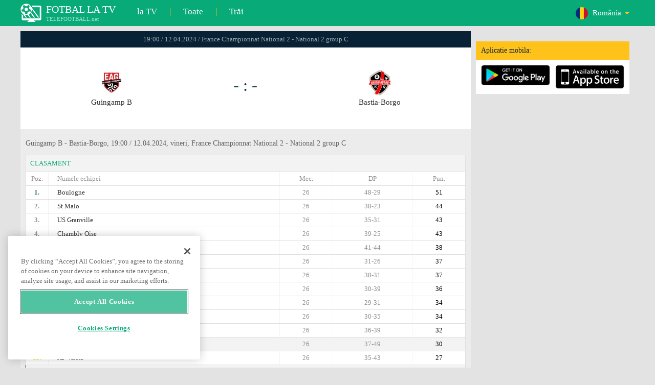

--- FILE ---
content_type: text/html; charset=windows-1251
request_url: https://www.telefootball.net/RO/Guingamp-B-Bastia-Borgo-2024-04-12-513375.html
body_size: 6261
content:
<!DOCTYPE html PUBLIC "-//W3C//DTD XHTML 1.0 Transitional//EN" "http://www.w3.org/TR/xhtml1/DTD/xhtml1-transitional.dtd"><html><head><!-- OneTrust Cookies Consent Notice start for www.telefootball.net --><script src="https://cdn.cookielaw.org/scripttemplates/otSDKStub.js" type="text/javascript" charset="UTF-8" data-domain-script="e5a8031b-b854-4b6f-a585-d703737edc27" ></script><script type="text/javascript">function OptanonWrapper() { }</script><!-- OneTrust Cookies Consent Notice end for www.telefootball.net --><!-- Global site tag (gtag.js) - Google Analytics --><script async src="https://www.googletagmanager.com/gtag/js?id=UA-133463219-1"></script><script> window.dataLayer = window.dataLayer || []; function gtag() {	dataLayer.push(arguments); } gtag('js', new Date()); gtag('config', 'UA-133463219-1');</script><script type="text/javascript" src="https://lib.wtg-ads.com/lib.min.js" async></script><script type="text/javascript" src="https://i.id24.bg/js/fcjstf.js"></script><script data-ad-client="ca-pub-4239632735841343" async src="https://pagead2.googlesyndication.com/pagead/js/adsbygoogle.js"></script><title>Guingamp B vs Bastia-Borgo, 2024-04-12 - France Championnat National 2 - National 2 group C | rezultate, statistici, cote | Telefootball.net</title><meta name="description" content="Meciuri live la TV, meciuri de ast&#259;zi, rezultate ale meciurilor din Europa &#537;i din lume, scoruri &#238;n direct, statistici, clasamente, meciuri de fotbal viitoare"/><meta name="viewport" content="width=device-width, initial-scale=1, maximum-scale=1, user-scalable=no"/><meta http-equiv="Content-type" content="text/html; charset=windows-1251" /> <meta name="facebook-domain-verification" content="ykdqhiaqalt5gw7p1txdy27rkyzhbe" /> <meta property="og:image" content="https://i.id24.bg/tpl/telefootball/img/fotvsitelogo2.png"/> <link rel="apple-touch-icon" sizes="57x57" href="//www.telefootball.net/tpl/telefootball/img/favicon/apple-icon-57x57.png"> <link rel="apple-touch-icon" sizes="60x60" href="//www.telefootball.net/tpl/telefootball/img/favicon/apple-icon-60x60.png"> <link rel="apple-touch-icon" sizes="72x72" href="//www.telefootball.net/tpl/telefootball/img/favicon/apple-icon-72x72.png"> <link rel="apple-touch-icon" sizes="76x76" href="//www.telefootball.net/tpl/telefootball/img/favicon/apple-icon-76x76.png"> <link rel="apple-touch-icon" sizes="114x114" href="//www.telefootball.net/tpl/telefootball/img/favicon/apple-icon-114x114.png"> <link rel="apple-touch-icon" sizes="120x120" href="//www.telefootball.net/tpl/telefootball/img/favicon/apple-icon-120x120.png"> <link rel="apple-touch-icon" sizes="144x144" href="//www.telefootball.net/tpl/telefootball/img/favicon/apple-icon-144x144.png"> <link rel="apple-touch-icon" sizes="152x152" href="//www.telefootball.net/tpl/telefootball/img/favicon/apple-icon-152x152.png"> <link rel="apple-touch-icon" sizes="180x180" href="//www.telefootball.net/tpl/telefootball/img/favicon/apple-icon-180x180.png"> <link rel="icon" type="image/png" sizes="192x192" href="//www.telefootball.net/tpl/telefootball/img/favicon/android-icon-192x192.png"> <link rel="icon" type="image/png" sizes="32x32" href="//www.telefootball.net/tpl/telefootball/img/favicon/favicon-32x32.png"> <link rel="icon" type="image/png" sizes="96x96" href="//www.telefootball.net/tpl/telefootball/img/favicon/favicon-96x96.png"> <link rel="icon" type="image/png" sizes="16x16" href="//www.telefootball.net/tpl/telefootball/img/favicon/favicon-16x16.png"> <link rel="manifest" href="//www.telefootball.net/tpl/telefootball/img/favicon/manifest.json"> <meta name="msapplication-TileColor" content="#ffffff"> <meta name="msapplication-TileImage" content="//www.telefootball.net/tpl/telefootball/img/favicon/ms-icon-144x144.png"> <meta name="theme-color" content="#ffffff"><script type="text/javascript"> var timeout = setTimeout("location.reload(true);",60000); function resetTimeout() { clearTimeout(timeout); timeout = setTimeout("location.reload(true);",60000); }</script><style>/* CSS Document */
body
{	margin:0px;	font-family: Verdana;	font-size: 12px;	background-color:#eeeeee;
}</style><link rel="alternate" hreflang="x-default" href="https://www.telefootball.net/US/Guingamp-B-Bastia-Borgo-2024-04-12-513375.html" /><link rel="alternate" hreflang="en-GB" href="https://www.telefootball.net/GB/Guingamp-B-Bastia-Borgo-2024-04-12-513375.html" /><link rel="alternate" hreflang="bg" href="https://www.telefootball.net/BG/Guingamp-B-Bastia-Borgo-2024-04-12-513375.html" /><link rel="alternate" hreflang="de" href="https://www.telefootball.net/DE/Guingamp-B-Bastia-Borgo-2024-04-12-513375.html" /><link rel="alternate" hreflang="ru-RU" href="https://www.telefootball.net/RU/Guingamp-B-Bastia-Borgo-2024-04-12-513375.html" /><link rel="alternate" hreflang="es-ES" href="https://www.telefootball.net/ES/Guingamp-B-Bastia-Borgo-2024-04-12-513375.html" /><link rel="alternate" hreflang="ru-BY" href="https://www.telefootball.net/BY/Guingamp-B-Bastia-Borgo-2024-04-12-513375.html" /><link rel="alternate" hreflang="ru-KZ" href="https://www.telefootball.net/KZ/Guingamp-B-Bastia-Borgo-2024-04-12-513375.html" /><link rel="alternate" hreflang="en-US" href="https://www.telefootball.net/US/Guingamp-B-Bastia-Borgo-2024-04-12-513375.html" /><link rel="alternate" hreflang="fr" href="https://www.telefootball.net/FR/Guingamp-B-Bastia-Borgo-2024-04-12-513375.html" /><link rel="alternate" hreflang="it" href="https://www.telefootball.net/IT/Guingamp-B-Bastia-Borgo-2024-04-12-513375.html" /><link rel="alternate" hreflang="tr" href="https://www.telefootball.net/TR/Guingamp-B-Bastia-Borgo-2024-04-12-513375.html" /><link rel="alternate" hreflang="id" href="https://www.telefootball.net/ID/Guingamp-B-Bastia-Borgo-2024-04-12-513375.html" /><link rel="alternate" hreflang="uk-UA" href="https://www.telefootball.net/UA/Guingamp-B-Bastia-Borgo-2024-04-12-513375.html" /><link rel="alternate" hreflang="es-AR" href="https://www.telefootball.net/AR/Guingamp-B-Bastia-Borgo-2024-04-12-513375.html" /><link rel="alternate" hreflang="es-MX" href="https://www.telefootball.net/MX/Guingamp-B-Bastia-Borgo-2024-04-12-513375.html" /><link rel="alternate" hreflang="es-CO" href="https://www.telefootball.net/CO/Guingamp-B-Bastia-Borgo-2024-04-12-513375.html" /><link rel="alternate" hreflang="es-PE" href="https://www.telefootball.net/PE/Guingamp-B-Bastia-Borgo-2024-04-12-513375.html" /><link rel="alternate" hreflang="es-VE" href="https://www.telefootball.net/VE/Guingamp-B-Bastia-Borgo-2024-04-12-513375.html" /><link rel="alternate" hreflang="en-IN" href="https://www.telefootball.net/IN/Guingamp-B-Bastia-Borgo-2024-04-12-513375.html" /><link rel="alternate" hreflang="es-CL" href="https://www.telefootball.net/CL/Guingamp-B-Bastia-Borgo-2024-04-12-513375.html" /><link rel="alternate" hreflang="ro-RO" href="https://www.telefootball.net/RO/Guingamp-B-Bastia-Borgo-2024-04-12-513375.html" /><link rel="alternate" hreflang="en-SG" href="https://www.telefootball.net/SG/Guingamp-B-Bastia-Borgo-2024-04-13-513375.html" /><link rel='stylesheet' href='https://www.telefootball.net/tpl/telefootball/pro55.css?rr0908321' async/><script src="https://i.id24.bg/js/behaviour.js?rr=180416" type="text/javascript"></script><script src="https://i.id24.bg/js/notlogged.js?rr=180416" type="text/javascript"></script><script src="https://i.id24.bg/js/overalljs.js?20150205-2rr=180416" type="text/javascript"></script><script src="https://i.id24.bg/js/cookiecontrols.js?rr=180416" type="text/javascript"></script><script src="//id24.bg/js/checkcookie.php?usersess=&sesstime=&ftdomain=www.telefootball.net&rand=3270" type="text/javascript"></script><script src="/js/jquery-3.2.0.min.js" type="text/javascript"></script><script src="https://i.id24.bg/js/futbg.js?rr=18042018" type="text/javascript"></script><script src="https://code.jquery.com/jquery-migrate-1.2.1.min.js" type="text/javascript" async defer></script><script>var loginshown;
loginshown=0;
var agt=navigator.userAgent.toLowerCase();
var is_ie = ((agt.indexOf("msie") != -1) && (agt.indexOf("opera") == -1));
var is_opera = ((agt.indexOf("opera") != -1) && (agt.indexOf("msie") == -1));
var passfocused=0;
var miniprofileopened=0;
var mapopened=0;
var menuopened=0;
var maindomain='telefootball.net';
var maprandcode='';
var votedcomments=new Array();
var googleanalyticsid='unknown'; $(document).ready(function() {	doblkboxes(''); });</script><!--[if lte IE 6]><script type="text/javascript" src="https://i.id24.bg/js/iepngfix_tilebg.js"></script><style>.dialog .body, .dialog .foot, .dialogbig .body, .futnh_logofut, .dialogbig .foot { behavior: url("/iepngfix.htc") }</style><![endif]--><!-- onsenscripts --> <script> window._onsNightlyBuild = false; window._onsAngular2LibVersion = ''; </script> <script> ons.platform.select('android'); </script> <script type="text/javascript"> window.fn = {};
window.fn.open = function() { var menu = document.getElementById('menu'); menu.open();
};
window.fn.load = function(page) { var content = document.getElementById('content'); var menu = document.getElementById('menu'); content.load(page) .then(menu.close.bind(menu));
}; </script> <link href='https://fonts.googleapis.com/css?family=Roboto:400,300italic,300,500,400italic,500italic,700,700italic' rel='stylesheet' type='text/css'><!-- onsenscripts --></head><body onLoad="changeinput1('blur');changeinput2('blur'); "><span id="ajaxmatchontv"><DIV id="maincontainerdiv"> <div class="mobbadv"><div class="mobbadv2"> </div></div> <script> $( document ).ready(function() { var infodiv3h=$('#infodiv3').height(); var divinfo=$("#divinfo"); var wrap=$("#wrap"); var cclass; cclass="infodiv1"; $(window).scroll(function(){ var scrollPosition; scrollPosition=$(window).scrollTop(); if(scrollPosition>infodiv3h){ if(cclass=="infodiv1"){ $("#divinfo").attr("style","position:fixed;top:56px;"); cclass="infodiv2"; } } else{ if(cclass=="infodiv2"){ $("#divinfo").attr("style","position:absolute;top:"+(infodiv3h+10)+"px;"); cclass="infodiv1"; } } }); }); </script> <center> <div class="v8scenter"> <div class="moblogo"> <center> <div class="moblogoc"> <a href="https://www.telefootball.net/RO/tvs"><div class="moblogo_1">FOTBAL LA TV<div class="moblogo_12">TELEFOOTBALL.net</div></div></a> <a href="https://www.telefootball.net/RO/tvs"><div class="moblogo_2">la TV</div></a><div class="moblogo_4">|</div> <a href="https://www.telefootball.net/RO/all"><div class="moblogo_2">Toate</div><div class="moblogo_4"></a>|</div> <a href="https://www.telefootball.net/RO/liveonly"><div class="moblogo_2">Tr&#259;i</div></a> <div class="moblogo_5"> <div style="background-image:url('https://i.id24.bg/im/flg/25c.png');background-position: center left;background-repeat: no-repeat;" onclick="return showhideselcountrydiv();"> <div class="moblogo51">Rom&#226;nia</div> </div> <div class="moblogo52" id="selcountrydiv" style="visibility:hidden;"> <a href="//www.telefootball.net/AR/Guingamp-B-Bastia-Borgo-2024-04-12-513375.html"><div class="moblogo54"><div class="moblogo53" style="background-image:url('https://i.id24.bg/im/flg/17c.png');background-position: center left;background-repeat: no-repeat;">Argentina</div></div></a> <a href="//www.telefootball.net/BY/Guingamp-B-Bastia-Borgo-2024-04-12-513375.html"><div class="moblogo54"><div class="moblogo53" style="background-image:url('https://i.id24.bg/im/flg/6c.png');background-position: center left;background-repeat: no-repeat;">Беларусь</div></div></a> <a href="//www.telefootball.net/BG/Guingamp-B-Bastia-Borgo-2024-04-12-513375.html"><div class="moblogo54"><div class="moblogo53" style="background-image:url('https://i.id24.bg/im/flg/2c.png');background-position: center left;background-repeat: no-repeat;">България</div></div></a> <a href="//www.telefootball.net/CL/Guingamp-B-Bastia-Borgo-2024-04-12-513375.html"><div class="moblogo54"><div class="moblogo53" style="background-image:url('https://i.id24.bg/im/flg/24c.png');background-position: center left;background-repeat: no-repeat;">Chile</div></div></a> <a href="//www.telefootball.net/CO/Guingamp-B-Bastia-Borgo-2024-04-12-513375.html"><div class="moblogo54"><div class="moblogo53" style="background-image:url('https://i.id24.bg/im/flg/19c.png');background-position: center left;background-repeat: no-repeat;">Colombia</div></div></a> <a href="//www.telefootball.net/FR/Guingamp-B-Bastia-Borgo-2024-04-12-513375.html"><div class="moblogo54"><div class="moblogo53" style="background-image:url('https://i.id24.bg/im/flg/12c.png');background-position: center left;background-repeat: no-repeat;">France</div></div></a> <a href="//www.telefootball.net/DE/Guingamp-B-Bastia-Borgo-2024-04-12-513375.html"><div class="moblogo54"><div class="moblogo53" style="background-image:url('https://i.id24.bg/im/flg/3c.png');background-position: center left;background-repeat: no-repeat;">Deutschland</div></div></a> <a href="//www.telefootball.net/IN/Guingamp-B-Bastia-Borgo-2024-04-12-513375.html"><div class="moblogo54"><div class="moblogo53" style="background-image:url('https://i.id24.bg/im/flg/23c.png');background-position: center left;background-repeat: no-repeat;">India</div></div></a> <a href="//www.telefootball.net/ID/Guingamp-B-Bastia-Borgo-2024-04-12-513375.html"><div class="moblogo54"><div class="moblogo53" style="background-image:url('https://i.id24.bg/im/flg/15c.png');background-position: center left;background-repeat: no-repeat;">Indonesia</div></div></a> <a href="//www.telefootball.net/IT/Guingamp-B-Bastia-Borgo-2024-04-12-513375.html"><div class="moblogo54"><div class="moblogo53" style="background-image:url('https://i.id24.bg/im/flg/13c.png');background-position: center left;background-repeat: no-repeat;">Italy</div></div></a> <a href="//www.telefootball.net/KZ/Guingamp-B-Bastia-Borgo-2024-04-12-513375.html"><div class="moblogo54"><div class="moblogo53" style="background-image:url('https://i.id24.bg/im/flg/7c.png');background-position: center left;background-repeat: no-repeat;">&#1178;аза&#1179;стан</div></div></a> <a href="//www.telefootball.net/MX/Guingamp-B-Bastia-Borgo-2024-04-12-513375.html"><div class="moblogo54"><div class="moblogo53" style="background-image:url('https://i.id24.bg/im/flg/18c.png');background-position: center left;background-repeat: no-repeat;">M&#233;xico</div></div></a> <a href="//www.telefootball.net/PE/Guingamp-B-Bastia-Borgo-2024-04-12-513375.html"><div class="moblogo54"><div class="moblogo53" style="background-image:url('https://i.id24.bg/im/flg/20c.png');background-position: center left;background-repeat: no-repeat;">Per&#250;</div></div></a> <a href="//www.telefootball.net/RO/Guingamp-B-Bastia-Borgo-2024-04-12-513375.html"><div class="moblogo54"><div class="moblogo53" style="background-image:url('https://i.id24.bg/im/flg/25c.png');background-position: center left;background-repeat: no-repeat;">Rom&#226;nia</div></div></a> <a href="//www.telefootball.net/RU/Guingamp-B-Bastia-Borgo-2024-04-12-513375.html"><div class="moblogo54"><div class="moblogo53" style="background-image:url('https://i.id24.bg/im/flg/4c.png');background-position: center left;background-repeat: no-repeat;">Россия</div></div></a> <a href="//www.telefootball.net/SG/Guingamp-B-Bastia-Borgo-2024-04-12-513375.html"><div class="moblogo54"><div class="moblogo53" style="background-image:url('https://i.id24.bg/im/flg/26c.png');background-position: center left;background-repeat: no-repeat;">Singapore</div></div></a> <a href="//www.telefootball.net/ES/Guingamp-B-Bastia-Borgo-2024-04-12-513375.html"><div class="moblogo54"><div class="moblogo53" style="background-image:url('https://i.id24.bg/im/flg/5c.png');background-position: center left;background-repeat: no-repeat;">Espa&#241;a</div></div></a> <a href="//www.telefootball.net/TR/Guingamp-B-Bastia-Borgo-2024-04-12-513375.html"><div class="moblogo54"><div class="moblogo53" style="background-image:url('https://i.id24.bg/im/flg/14c.png');background-position: center left;background-repeat: no-repeat;">T&#252;rkiye</div></div></a> <a href="//www.telefootball.net/UA/Guingamp-B-Bastia-Borgo-2024-04-12-513375.html"><div class="moblogo54"><div class="moblogo53" style="background-image:url('https://i.id24.bg/im/flg/16c.png');background-position: center left;background-repeat: no-repeat;">Україна</div></div></a> <a href="//www.telefootball.net/GB/Guingamp-B-Bastia-Borgo-2024-04-12-513375.html"><div class="moblogo54"><div class="moblogo53" style="background-image:url('https://i.id24.bg/im/flg/1c.png');background-position: center left;background-repeat: no-repeat;">United Kingdom</div></div></a> <a href="//www.telefootball.net/US/Guingamp-B-Bastia-Borgo-2024-04-12-513375.html"><div class="moblogo54"><div class="moblogo53" style="background-image:url('https://i.id24.bg/im/flg/8c.png');background-position: center left;background-repeat: no-repeat;">United States</div></div></a> <a href="//www.telefootball.net/VE/Guingamp-B-Bastia-Borgo-2024-04-12-513375.html"><div class="moblogo54"><div class="moblogo53" style="background-image:url('https://i.id24.bg/im/flg/21c.png');background-position: center left;background-repeat: no-repeat;">Venezuela</div></div></a> </div> </div> <div style="clear: both;"></div> </div> </center> </div> <div class="v8adsd"> <div class="ne_div12"> <div class="ne_3002501" id="infodiv3"> <div id="top_desktop"></div> <div class="appadv1">Aplicatie mobila:</div> <div class="appadv1_1"> <div class="appadv1_2"><a href="https://play.google.com/store/apps/details?id=com.mfutbg.app" target="_blank"><img src="//www.telefootball.net/tpl/telefootball/img/gplay_en_badge_web.png" alt="download from googleplay" title="download from googleplay" width="135"></a></div> <div class="appadv1_3"><a href="https://itunes.apple.com/us/app/macovete-po-tv/id1083509234" target="_blank"><img src="//www.telefootball.net/tpl/telefootball/img/ios_en_badge_web.png" alt="download from appstore" title="download from appstore" width="135"></a></div> <div style="clear: both;"></div> </div> </div> <div id="second_desktop"></div> <!-- temporaryremoved1 --> </div> </div> <div class="v8center"> <!-- END indexpage --> <div class="fut_rezulnov0">19:00 / 12.04.2024 / France Championnat National 2 - National 2 group C</div> <div class="fut_rezulnov"> <div class="fut_rezulnov1"></div> <div class="fut_rezulnov2"><div align="center"><center><div class="fut_rezulnov21"><img src="/im/tmlg/7014b.jpeg?20160715" alt="Guingamp B" title="Guingamp B" height="100%" border="0"></div></center></div>Guingamp B</div> <div class="fut_rezulnov4"> <div class="fut_rezulnov41">- : -</div> </div> <div class="fut_rezulnov5"><div align="center"><center><div class="fut_rezulnov21"><img src="/im/tmlg/5009b.jpeg?20160715" alt="Bastia-Borgo" title="Bastia-Borgo" height="100%" border="0"></div></center></div>Bastia-Borgo</div> <div class="fut_rezulnov1"></div> <div style="clear: both;"></div> </div> <div style="clear: both;"></div> <div style="clear: both;"></div> <div class="v9gamemoreinfos"> <div align="left"><h1 class="apph11">Guingamp B - Bastia-Borgo, 19:00 / 12.04.2024, vineri, France Championnat National 2 - National 2 group C </h1></div> <div class="appt3not1s2"> <div id="banner_desktop"></div> </div> <div class="v9gamemoreinf3s2"><span class="v9gamemoreinf32">CLASAMENT</span></div> <div class="v9gamemoreinfkl1"> <div class="v9gamemoreinfkl1k1"><span style="color:#909090;">Poz.</span></div> <div class="v9gamemoreinfkl1k2"><span style="color:#909090;">Numele echipei</span></div> <div class="v9gamemoreinfkl1k4"><span style="color:#909090;">Pun.</span></div> <div class="v9gamemoreinfkl1k3"><span style="color:#909090;">DP</span></div> <div class="v9gamemoreinfkl1k5"><span style="color:#909090;">Mec.</span></div> <div style="clear: both;"></div> </div> <div class="v9gamemoreinfkl1"> <div class="v9gamemoreinfkl1k1" style="color:#277747;"><b>1.</b></div> <div class="v9gamemoreinfkl1k2">Boulogne</div> <div class="v9gamemoreinfkl1k4">51</div> <div class="v9gamemoreinfkl1k3">48-29</div> <div class="v9gamemoreinfkl1k5">26</div> <div style="clear: both;"></div> </div> <div class="v9gamemoreinfkl1"> <div class="v9gamemoreinfkl1k1" style="color:;"><b>2.</b></div> <div class="v9gamemoreinfkl1k2">St Malo</div> <div class="v9gamemoreinfkl1k4">44</div> <div class="v9gamemoreinfkl1k3">38-23</div> <div class="v9gamemoreinfkl1k5">26</div> <div style="clear: both;"></div> </div> <div class="v9gamemoreinfkl1"> <div class="v9gamemoreinfkl1k1" style="color:;"><b>3.</b></div> <div class="v9gamemoreinfkl1k2">US Granville</div> <div class="v9gamemoreinfkl1k4">43</div> <div class="v9gamemoreinfkl1k3">35-31</div> <div class="v9gamemoreinfkl1k5">26</div> <div style="clear: both;"></div> </div> <div class="v9gamemoreinfkl1"> <div class="v9gamemoreinfkl1k1" style="color:;"><b>4.</b></div> <div class="v9gamemoreinfkl1k2">Chambly Oise</div> <div class="v9gamemoreinfkl1k4">43</div> <div class="v9gamemoreinfkl1k3">39-25</div> <div class="v9gamemoreinfkl1k5">26</div> <div style="clear: both;"></div> </div> <div class="v9gamemoreinfkl1"> <div class="v9gamemoreinfkl1k1" style="color:;"><b>5.</b></div> <div class="v9gamemoreinfkl1k2">Dinan Lehon</div> <div class="v9gamemoreinfkl1k4">38</div> <div class="v9gamemoreinfkl1k3">41-44</div> <div class="v9gamemoreinfkl1k5">26</div> <div style="clear: both;"></div> </div> <div class="v9gamemoreinfkl1"> <div class="v9gamemoreinfkl1k1" style="color:;"><b>6.</b></div> <div class="v9gamemoreinfkl1k2">Stade Briochin</div> <div class="v9gamemoreinfkl1k4">37</div> <div class="v9gamemoreinfkl1k3">31-26</div> <div class="v9gamemoreinfkl1k5">26</div> <div style="clear: both;"></div> </div> <div class="v9gamemoreinfkl1"> <div class="v9gamemoreinfkl1k1" style="color:;"><b>7.</b></div> <div class="v9gamemoreinfkl1k2">Beauvais</div> <div class="v9gamemoreinfkl1k4">37</div> <div class="v9gamemoreinfkl1k3">38-31</div> <div class="v9gamemoreinfkl1k5">26</div> <div style="clear: both;"></div> </div> <div class="v9gamemoreinfkl1"> <div class="v9gamemoreinfkl1k1" style="color:;"><b>8.</b></div> <div class="v9gamemoreinfkl1k2">Aubervilliers</div> <div class="v9gamemoreinfkl1k4">36</div> <div class="v9gamemoreinfkl1k3">30-39</div> <div class="v9gamemoreinfkl1k5">26</div> <div style="clear: both;"></div> </div> <div class="v9gamemoreinfkl1"> <div class="v9gamemoreinfkl1k1" style="color:;"><b>9.</b></div> <div class="v9gamemoreinfkl1k2">Voltigeurs de Ch&#226;teaubriant</div> <div class="v9gamemoreinfkl1k4">34</div> <div class="v9gamemoreinfkl1k3">29-31</div> <div class="v9gamemoreinfkl1k5">26</div> <div style="clear: both;"></div> </div> <div class="v9gamemoreinfkl1"> <div class="v9gamemoreinfkl1k1" style="color:#E3DC00;"><b>10.</b></div> <div class="v9gamemoreinfkl1k2">Racing Colombes</div> <div class="v9gamemoreinfkl1k4">34</div> <div class="v9gamemoreinfkl1k3">30-35</div> <div class="v9gamemoreinfkl1k5">26</div> <div style="clear: both;"></div> </div> <div class="v9gamemoreinfkl1"> <div class="v9gamemoreinfkl1k1" style="color:#E3DC00;"><b>11.</b></div> <div class="v9gamemoreinfkl1k2">Lorient B</div> <div class="v9gamemoreinfkl1k4">32</div> <div class="v9gamemoreinfkl1k3">36-39</div> <div class="v9gamemoreinfkl1k5">26</div> <div style="clear: both;"></div> </div> <div class="v9gamemoreinfkl1s"> <div class="v9gamemoreinfkl1k1" style="color:#E3DC00;"><b>12.</b></div> <div class="v9gamemoreinfkl1k2">Bastia-Borgo</div> <div class="v9gamemoreinfkl1k4">30</div> <div class="v9gamemoreinfkl1k3">37-49</div> <div class="v9gamemoreinfkl1k5">26</div> <div style="clear: both;"></div> </div> <div class="v9gamemoreinfkl1"> <div class="v9gamemoreinfkl1k1" style="color:#E3DC00;"><b>13.</b></div> <div class="v9gamemoreinfkl1k2">AF Virois</div> <div class="v9gamemoreinfkl1k4">27</div> <div class="v9gamemoreinfkl1k3">35-43</div> <div class="v9gamemoreinfkl1k5">26</div> <div style="clear: both;"></div> </div> <div class="v9gamemoreinfkl1s"> <div class="v9gamemoreinfkl1k1" style="color:#E3DC00;"><b>14.</b></div> <div class="v9gamemoreinfkl1k2">Guingamp B</div> <div class="v9gamemoreinfkl1k4">20</div> <div class="v9gamemoreinfkl1k3">28-50</div> <div class="v9gamemoreinfkl1k5">26</div> <div style="clear: both;"></div> </div> <div style="clear: both;"></div> <div class="v9gamemoreinf3s2">ULTIMELE REZULTATE <span class="v9gamemoreinf32">Guingamp B</span></div> <a href="https://www.telefootball.net/RO/Guingamp-B-St-Malo-2024-05-18-518894.html"> <div class="lqvonews12instats"> <div style="background-color:#eeeeee;background-image:url('/im/grlg/644n.gif');background-position: center left;background-repeat: no-repeat;padding-left:32px;"> <div class="appt1tv"> <div class="appt2tv"> <div class="appt32tv1"><div class="appt32ins"><div align="right">Guingamp B</div></div></div> <div class="appt32site">0:0<div class="appt32site2">18.05.24</div></div> <div class="appt32tv"><div class="appt32ins">St Malo</div></div> </div> </div> </div> </div> <a href="https://www.telefootball.net/RO/Aubervilliers-Guingamp-B-2024-02-17-505406.html"> <div class="lqvonews12instats"> <div style="background-color:#eeeeee;background-image:url('/im/grlg/644n.gif');background-position: center left;background-repeat: no-repeat;padding-left:32px;"> <div class="appt1tv"> <div class="appt2tv"> <div class="appt32tv1"><div class="appt32ins"><div align="right">Aubervilliers</div></div></div> <div class="appt32site">0:0<div class="appt32site2">17.02.24</div></div> <div class="appt32tv"><div class="appt32ins">Guingamp B</div></div> </div> </div> </div> </div> <a href="https://www.telefootball.net/RO/Lorient-B-Guingamp-B-2024-01-20-502570.html"> <div class="lqvonews12instats"> <div style="background-color:#eeeeee;background-image:url('/im/grlg/644n.gif');background-position: center left;background-repeat: no-repeat;padding-left:32px;"> <div class="appt1tv"> <div class="appt2tv"> <div class="appt32tv1"><div class="appt32ins"><div align="right">Lorient B</div></div></div> <div class="appt32site">0:0<div class="appt32site2">20.01.24</div></div> <div class="appt32tv"><div class="appt32ins">Guingamp B</div></div> </div> </div> </div> </div> <a href="https://www.telefootball.net/RO/Guingamp-B-Racing-Colombes-2024-01-13-502014.html"> <div class="lqvonews12instats"> <div style="background-color:#eeeeee;background-image:url('/im/grlg/644n.gif');background-position: center left;background-repeat: no-repeat;padding-left:32px;"> <div class="appt1tv"> <div class="appt2tv"> <div class="appt32tv1"><div class="appt32ins"><div align="right">Guingamp B</div></div></div> <div class="appt32site">0:0<div class="appt32site2">13.01.24</div></div> <div class="appt32tv"><div class="appt32ins">Racing Colombes</div></div> </div> </div> </div> </div> <a href="https://www.telefootball.net/RO/AF-Virois-Guingamp-B-2023-12-16-499969.html"> <div class="lqvonews12instats"> <div style="background-color:#eeeeee;background-image:url('/im/grlg/644n.gif');background-position: center left;background-repeat: no-repeat;padding-left:32px;"> <div class="appt1tv"> <div class="appt2tv"> <div class="appt32tv1"><div class="appt32ins"><div align="right">AF Virois</div></div></div> <div class="appt32site">0:0<div class="appt32site2">16.12.23</div></div> <div class="appt32tv"><div class="appt32ins">Guingamp B</div></div> </div> </div> </div> </div> <a href="https://www.telefootball.net/RO/Chambly-Oise-Guingamp-B-2023-11-10-495905.html"> <div class="lqvonews12instats"> <div style="background-color:#eeeeee;background-image:url('/im/grlg/644n.gif');background-position: center left;background-repeat: no-repeat;padding-left:32px;"> <div class="appt1tv"> <div class="appt2tv"> <div class="appt32tv1"><div class="appt32ins"><div align="right">Chambly Oise</div></div></div> <div class="appt32site">4:1<div class="appt32site2">10.11.23</div></div> <div class="appt32tv"><div class="appt32ins">Guingamp B</div></div> </div> </div> </div> </div> <div class="v9gamemoreinf3s2">ULTIMELE REZULTATE <span class="v9gamemoreinf32">Bastia-Borgo</span></div> <a href="https://www.telefootball.net/RO/Thionville-Lusitanos-Bastia-Borgo-2026-01-17-620324.html"> <div class="lqvonews12instats"> <div style="background-color:#eeeeee;background-image:url('/im/grlg/643n.gif');background-position: center left;background-repeat: no-repeat;padding-left:32px;"> <div class="appt1tv"> <div class="appt2tv"> <div class="appt32tv1"><div class="appt32ins"><div align="right">Thionville Lusitanos</div></div></div> <div class="appt32site">1:1<div class="appt32site2">17.01.26</div></div> <div class="appt32tv"><div class="appt32ins">Bastia-Borgo</div></div> </div> </div> </div> </div> <a href="https://www.telefootball.net/RO/Bastia-Borgo-Colmar-2026-01-10-618628.html"> <div class="lqvonews12instats"> <div style="background-color:#eeeeee;background-image:url('/im/grlg/643n.gif');background-position: center left;background-repeat: no-repeat;padding-left:32px;"> <div class="appt1tv"> <div class="appt2tv"> <div class="appt32tv1"><div class="appt32ins"><div align="right">Bastia-Borgo</div></div></div> <div class="appt32site">0:1<div class="appt32site2">10.01.26</div></div> <div class="appt32tv"><div class="appt32ins">Colmar</div></div> </div> </div> </div> </div> <a href="https://www.telefootball.net/RO/Feignies-Aulnoye-Bastia-Borgo-2025-12-14-613976.html"> <div class="lqvonews12instats"> <div style="background-color:#eeeeee;background-image:url('/im/grlg/643n.gif');background-position: center left;background-repeat: no-repeat;padding-left:32px;"> <div class="appt1tv"> <div class="appt2tv"> <div class="appt32tv1"><div class="appt32ins"><div align="right">Feignies Aulnoye</div></div></div> <div class="appt32site">1:2<div class="appt32site2">14.12.25</div></div> <div class="appt32tv"><div class="appt32ins">Bastia-Borgo</div></div> </div> </div> </div> </div> <a href="https://www.telefootball.net/RO/Bastia-Borgo-Dieppe-2025-12-07-613950.html"> <div class="lqvonews12instats"> <div style="background-color:#eeeeee;background-image:url('/im/grlg/643n.gif');background-position: center left;background-repeat: no-repeat;padding-left:32px;"> <div class="appt1tv"> <div class="appt2tv"> <div class="appt32tv1"><div class="appt32ins"><div align="right">Bastia-Borgo</div></div></div> <div class="appt32site">1:1<div class="appt32site2">07.12.25</div></div> <div class="appt32tv"><div class="appt32ins">Dieppe</div></div> </div> </div> </div> </div> <a href="https://www.telefootball.net/RO/Beauvais-Bastia-Borgo-2025-11-22-613930.html"> <div class="lqvonews12instats"> <div style="background-color:#eeeeee;background-image:url('/im/grlg/643n.gif');background-position: center left;background-repeat: no-repeat;padding-left:32px;"> <div class="appt1tv"> <div class="appt2tv"> <div class="appt32tv1"><div class="appt32ins"><div align="right">Beauvais</div></div></div> <div class="appt32site">1:2<div class="appt32site2">22.11.25</div></div> <div class="appt32tv"><div class="appt32ins">Bastia-Borgo</div></div> </div> </div> </div> </div> <a href="https://www.telefootball.net/RO/Bastia-Borgo-Furiani-Agliani-2025-11-08-613912.html"> <div class="lqvonews12instats"> <div style="background-color:#eeeeee;background-image:url('/im/grlg/643n.gif');background-position: center left;background-repeat: no-repeat;padding-left:32px;"> <div class="appt1tv"> <div class="appt2tv"> <div class="appt32tv1"><div class="appt32ins"><div align="right">Bastia-Borgo</div></div></div> <div class="appt32site">1:1<div class="appt32site2">08.11.25</div></div> <div class="appt32tv"><div class="appt32ins">Furiani Agliani</div></div> </div> </div> </div> </div> <div class="v9gamemoreinf3s2">Urm&#259;toarele meciuri <span class="v9gamemoreinf32">Guingamp B</span></div> <a href="https://www.telefootball.net/RO/Beauvais-Guingamp-B-2024-04-20-514485.html"> <div class="lqvonews12instats"> <div style="background-color:#eeeeee;background-image:url('/im/grlg/644n.gif');background-position: center left;background-repeat: no-repeat;padding-left:32px;"> <div class="appt1tv"> <div class="appt2tv"> <div class="appt32tv1"><div class="appt32ins"><div align="right">Beauvais</div></div></div> <div class="appt32site">20.04.24<div class="appt32site2">19:00</div></div> <div class="appt32tv"><div class="appt32ins">Guingamp B</div></div> </div> </div> </div> </div> <a href="https://www.telefootball.net/RO/Guingamp-B-AF-Virois-2024-04-27-515533.html"> <div class="lqvonews12instats"> <div style="background-color:#eeeeee;background-image:url('/im/grlg/644n.gif');background-position: center left;background-repeat: no-repeat;padding-left:32px;"> <div class="appt1tv"> <div class="appt2tv"> <div class="appt32tv1"><div class="appt32ins"><div align="right">Guingamp B</div></div></div> <div class="appt32site">27.04.24<div class="appt32site2">19:00</div></div> <div class="appt32tv"><div class="appt32ins">AF Virois</div></div> </div> </div> </div> </div> <a href="https://www.telefootball.net/RO/Racing-Colombes-Guingamp-B-2024-05-11-517558.html"> <div class="lqvonews12instats"> <div style="background-color:#eeeeee;background-image:url('/im/grlg/644n.gif');background-position: center left;background-repeat: no-repeat;padding-left:32px;"> <div class="appt1tv"> <div class="appt2tv"> <div class="appt32tv1"><div class="appt32ins"><div align="right">Racing Colombes</div></div></div> <div class="appt32site">11.05.24<div class="appt32site2">19:00</div></div> <div class="appt32tv"><div class="appt32ins">Guingamp B</div></div> </div> </div> </div> </div> <div class="v9gamemoreinf3s2">Urm&#259;toarele meciuri <span class="v9gamemoreinf32">Bastia-Borgo</span></div> <a href="https://www.telefootball.net/RO/Bastia-Borgo-Chambly-Oise-2024-04-19-514504.html"> <div class="lqvonews12instats"> <div style="background-color:#eeeeee;background-image:url('/im/grlg/644n.gif');background-position: center left;background-repeat: no-repeat;padding-left:32px;"> <div class="appt1tv"> <div class="appt2tv"> <div class="appt32tv1"><div class="appt32ins"><div align="right">Bastia-Borgo</div></div></div> <div class="appt32site">19.04.24<div class="appt32site2">20:00</div></div> <div class="appt32tv"><div class="appt32ins">Chambly Oise</div></div> </div> </div> </div> </div> <a href="https://www.telefootball.net/RO/Bastia-Borgo-Beauvais-2024-04-26-515551.html"> <div class="lqvonews12instats"> <div style="background-color:#eeeeee;background-image:url('/im/grlg/644n.gif');background-position: center left;background-repeat: no-repeat;padding-left:32px;"> <div class="appt1tv"> <div class="appt2tv"> <div class="appt32tv1"><div class="appt32ins"><div align="right">Bastia-Borgo</div></div></div> <div class="appt32site">26.04.24<div class="appt32site2">20:00</div></div> <div class="appt32tv"><div class="appt32ins">Beauvais</div></div> </div> </div> </div> </div> <a href="https://www.telefootball.net/RO/Bastia-Borgo-Racing-Colombes-2024-05-18-518917.html"> <div class="lqvonews12instats"> <div style="background-color:#eeeeee;background-image:url('/im/grlg/644n.gif');background-position: center left;background-repeat: no-repeat;padding-left:32px;"> <div class="appt1tv"> <div class="appt2tv"> <div class="appt32tv1"><div class="appt32ins"><div align="right">Bastia-Borgo</div></div></div> <div class="appt32site">18.05.24<div class="appt32site2">19:00</div></div> <div class="appt32tv"><div class="appt32ins">Racing Colombes</div></div> </div> </div> </div> </div> <a href="https://www.telefootball.net/RO/US-Chantilly-Bastia-Borgo-2026-01-25-638865.html"> <div class="lqvonews12instats"> <div style="background-color:#eeeeee;background-image:url('/im/grlg/643n.gif');background-position: center left;background-repeat: no-repeat;padding-left:32px;"> <div class="appt1tv"> <div class="appt2tv"> <div class="appt32tv1"><div class="appt32ins"><div align="right">US Chantilly</div></div></div> <div class="appt32site">25.01.26<div class="appt32site2">15:30</div></div> <div class="appt32tv"><div class="appt32ins">Bastia-Borgo</div></div> </div> </div> </div> </div> <a href="https://www.telefootball.net/RO/Bastia-Borgo-Chambly-Oise-2026-02-07-624137.html"> <div class="lqvonews12instats"> <div style="background-color:#eeeeee;background-image:url('/im/grlg/643n.gif');background-position: center left;background-repeat: no-repeat;padding-left:32px;"> <div class="appt1tv"> <div class="appt2tv"> <div class="appt32tv1"><div class="appt32ins"><div align="right">Bastia-Borgo</div></div></div> <div class="appt32site">07.02.26<div class="appt32site2">16:00</div></div> <div class="appt32tv"><div class="appt32ins">Chambly Oise</div></div> </div> </div> </div> </div> <a href="https://www.telefootball.net/RO/Wasquehal-Bastia-Borgo-2026-02-14-625151.html"> <div class="lqvonews12instats"> <div style="background-color:#eeeeee;background-image:url('/im/grlg/643n.gif');background-position: center left;background-repeat: no-repeat;padding-left:32px;"> <div class="appt1tv"> <div class="appt2tv"> <div class="appt32tv1"><div class="appt32ins"><div align="right">Wasquehal</div></div></div> <div class="appt32site">14.02.26<div class="appt32site2">19:00</div></div> <div class="appt32tv"><div class="appt32ins">Bastia-Borgo</div></div> </div> </div> </div> </div> </div> <script> lastrefreshtime = (new Date).getTime(); autorefreshstarted=0; var setintervalvar = setInterval(function(){ var unixtimenow = (new Date).getTime(); if (unixtimenow-lastrefreshtime>=60000 && autorefreshstarted==0) { autorefreshstarted=1; clearInterval(setintervalvar); autorefresh=1; refreshfnc(window.currenturl); } },60000); </script> <!-- krai lqvo --> <div align="left"> <div class="fut5_otg1b"><a href="https://www.telefootball.net/RO/gdpr">Toate drepturile rezervate. Cu site-ul pe care &#238;l vizita&#539;i, sunte&#539;i de acord automat cu Politica de confiden&#539;ialitate &#537;i politica de cookie-uri! Aici pute&#539;i face cuno&#537;tin&#539;&#259; cu ei!</a></div> <div class="fut5_otg1b2">Contacteaz&#259;-ne:</div> <div class="fut5_otg1b2"><a href="/eula">Terms of Use (EULA)</a></div> <div class="fut5_otg1b3"><a href="/cdn-cgi/l/email-protection" class="__cf_email__" data-cfemail="80e3efeef4e1e3f4c0e6efeff4e2e1ececadefeeadf4f6aeeee5f4">[email&#160;protected]</a></div> <a href="https://www.telefootball.net/RO/aboutus" title="За нас" class="btn-aboutus">За НАС</a> </div> <div align="left"><div class="fut5_otg1"><div class="fut5_otg2"><img src="//www.telefootball.net/tpl/telefootball/img/18plus.png" alt="18+" title="18+" border="0"></div>Aplica&#539;ia con&#539;ine informa&#539;ii despre cote. Apel&#259;m la <a href="https://www.begambleaware.org/" target="_blank" rel="noopener noreferrer nofollow"><b>pariuri responsabile &#537;i rezonabile.</b></a>.</div></div> <div style="clear: both;"></div> </div> </div> </center></span></div><script data-cfasync="false" src="/cdn-cgi/scripts/5c5dd728/cloudflare-static/email-decode.min.js"></script><script>var uistagged; navigator.serviceWorker.ready.then(function(serviceWorkerRegistration) { serviceWorkerRegistration.pushManager.getSubscription() .then(function(subscription) {
console.log(JSON.stringify(subscription));	OneSignal.push(function() {	OneSignal.getTags(function(tags) { uistagged=tags['uistagged']; $.ajax({	method: "POST", url: "/js/getcontentent.php", data: { jsac: "savewebnotiftoken", uistagged: uistagged, tokeninfo: JSON.stringify(subscription) }, success: function(data) {	if(data=='ok'){	OneSignal.push(function() {	OneSignal.getTags(function(tags) { uistagged=tags['uistagged'];	});	if(uistagged==1){	$.ajax({method: "POST", url: "/js/getcontentent.php", data: { jsac: "savewebnotiftoken", uistagged: uistagged, tokeninfo: JSON.stringify(subscription) }, success: function(data) {	}	});	}	else{	OneSignal.sendTag("uistagged", "1");	OneSignal.getTags(function(tags) { uistagged=tags['uistagged']; if(uistagged==1){	$.ajax({method: "POST", url: "/js/getcontentent.php", data: { jsac: "savewebnotiftoken", uistagged: uistagged, tokeninfo: JSON.stringify(subscription) }, success: function(data) {	}	});	} });	}	});	} } }); });	});	});
});</script><script defer src="https://static.cloudflareinsights.com/beacon.min.js/vcd15cbe7772f49c399c6a5babf22c1241717689176015" integrity="sha512-ZpsOmlRQV6y907TI0dKBHq9Md29nnaEIPlkf84rnaERnq6zvWvPUqr2ft8M1aS28oN72PdrCzSjY4U6VaAw1EQ==" data-cf-beacon='{"version":"2024.11.0","token":"d0770a9a84d347448700ee2160c58add","r":1,"server_timing":{"name":{"cfCacheStatus":true,"cfEdge":true,"cfExtPri":true,"cfL4":true,"cfOrigin":true,"cfSpeedBrain":true},"location_startswith":null}}' crossorigin="anonymous"></script>
</body></html>

--- FILE ---
content_type: text/html; charset=utf-8
request_url: https://www.google.com/recaptcha/api2/aframe
body_size: 259
content:
<!DOCTYPE HTML><html><head><meta http-equiv="content-type" content="text/html; charset=UTF-8"></head><body><script nonce="5ONqON6Wls6Td5i5EtXC5A">/** Anti-fraud and anti-abuse applications only. See google.com/recaptcha */ try{var clients={'sodar':'https://pagead2.googlesyndication.com/pagead/sodar?'};window.addEventListener("message",function(a){try{if(a.source===window.parent){var b=JSON.parse(a.data);var c=clients[b['id']];if(c){var d=document.createElement('img');d.src=c+b['params']+'&rc='+(localStorage.getItem("rc::a")?sessionStorage.getItem("rc::b"):"");window.document.body.appendChild(d);sessionStorage.setItem("rc::e",parseInt(sessionStorage.getItem("rc::e")||0)+1);localStorage.setItem("rc::h",'1769230418329');}}}catch(b){}});window.parent.postMessage("_grecaptcha_ready", "*");}catch(b){}</script></body></html>

--- FILE ---
content_type: application/javascript; charset=utf-8
request_url: https://fundingchoicesmessages.google.com/f/AGSKWxXsJnEPvqSR_YZcoybswqnlx9lvLye_232Rs4ZJcNqJ4mjWxzO7skVBzCHz0MU5KNUSU5Fvdp7SD4Gc2PjdU-vFpVIi_vSWdQkYi1C7qD3tvwFei7ydKGtRLh6wlcsulGk-j04hOQ==?fccs=W251bGwsbnVsbCxudWxsLG51bGwsbnVsbCxudWxsLFsxNzY5MjMwNDE4LDY2ODAwMDAwMF0sbnVsbCxudWxsLG51bGwsW251bGwsWzcsNl0sbnVsbCxudWxsLG51bGwsbnVsbCxudWxsLG51bGwsbnVsbCxudWxsLG51bGwsM10sImh0dHBzOi8vd3d3LnRlbGVmb290YmFsbC5uZXQvUk8vR3VpbmdhbXAtQi1CYXN0aWEtQm9yZ28tMjAyNC0wNC0xMi01MTMzNzUuaHRtbCIsbnVsbCxbWzgsIms2MVBCam1rNk8wIl0sWzksImVuLVVTIl0sWzE2LCJbMSwxLDFdIl0sWzE5LCIyIl0sWzE3LCJbMF0iXSxbMjQsIiJdLFsyOSwiZmFsc2UiXV1d
body_size: 120
content:
if (typeof __googlefc.fcKernelManager.run === 'function') {"use strict";this.default_ContributorServingResponseClientJs=this.default_ContributorServingResponseClientJs||{};(function(_){var window=this;
try{
var qp=function(a){this.A=_.t(a)};_.u(qp,_.J);var rp=function(a){this.A=_.t(a)};_.u(rp,_.J);rp.prototype.getWhitelistStatus=function(){return _.F(this,2)};var sp=function(a){this.A=_.t(a)};_.u(sp,_.J);var tp=_.ed(sp),up=function(a,b,c){this.B=a;this.j=_.A(b,qp,1);this.l=_.A(b,_.Pk,3);this.F=_.A(b,rp,4);a=this.B.location.hostname;this.D=_.Fg(this.j,2)&&_.O(this.j,2)!==""?_.O(this.j,2):a;a=new _.Qg(_.Qk(this.l));this.C=new _.dh(_.q.document,this.D,a);this.console=null;this.o=new _.mp(this.B,c,a)};
up.prototype.run=function(){if(_.O(this.j,3)){var a=this.C,b=_.O(this.j,3),c=_.fh(a),d=new _.Wg;b=_.hg(d,1,b);c=_.C(c,1,b);_.jh(a,c)}else _.gh(this.C,"FCNEC");_.op(this.o,_.A(this.l,_.De,1),this.l.getDefaultConsentRevocationText(),this.l.getDefaultConsentRevocationCloseText(),this.l.getDefaultConsentRevocationAttestationText(),this.D);_.pp(this.o,_.F(this.F,1),this.F.getWhitelistStatus());var e;a=(e=this.B.googlefc)==null?void 0:e.__executeManualDeployment;a!==void 0&&typeof a==="function"&&_.To(this.o.G,
"manualDeploymentApi")};var vp=function(){};vp.prototype.run=function(a,b,c){var d;return _.v(function(e){d=tp(b);(new up(a,d,c)).run();return e.return({})})};_.Tk(7,new vp);
}catch(e){_._DumpException(e)}
}).call(this,this.default_ContributorServingResponseClientJs);
// Google Inc.

//# sourceURL=/_/mss/boq-content-ads-contributor/_/js/k=boq-content-ads-contributor.ContributorServingResponseClientJs.en_US.k61PBjmk6O0.es5.O/d=1/exm=ad_blocking_detection_executable,kernel_loader,loader_js_executable/ed=1/rs=AJlcJMztj-kAdg6DB63MlSG3pP52LjSptg/m=cookie_refresh_executable
__googlefc.fcKernelManager.run('\x5b\x5b\x5b7,\x22\x5b\x5bnull,\\\x22telefootball.net\\\x22,\\\x22AKsRol-SzRHQ3bQJOvAiVErAYJNU_vhW_0rgj_-cHm3VsFJ6PwGVL5GM-JgR2k_Mew6boXX4U0LYlZwjvn-ZvAmcFFTf2h6HEXW2sgIWRE7R4Ci_8r2fkAywrFkn0z_2njtAQ2Hp0eiBeBZpMm1eVtMnPuXoLrWLuw\\\\u003d\\\\u003d\\\x22\x5d,null,\x5b\x5bnull,null,null,\\\x22https:\/\/fundingchoicesmessages.google.com\/f\/AGSKWxU4tTcwwK-Zq-bA7z3Il-ncmMhfgzdep5Z9kQNV65WGl0PIzyIfTUPg5LXRhaEkESXs17IXPgPwXzofhEq5evaZEhYJ1Ztn4rD0ozIU70jCezW5Q_JrHr9fKTzBQVrVGvjPCYVB5w\\\\u003d\\\\u003d\\\x22\x5d,null,null,\x5bnull,null,null,\\\x22https:\/\/fundingchoicesmessages.google.com\/el\/AGSKWxU4GLi2CT-JUGUIg4aAEw6WifFL0tOzwTNRpGTrxXUlvMVRSYXmr9y9NKE6Vqmtbk3eiYBBXv195yzXW_57oqubhrbGUKlvYkzytMG7bajxnZbTgsgE2SjPYKNlI8uOcG3xB71K7A\\\\u003d\\\\u003d\\\x22\x5d,null,\x5bnull,\x5b7,6\x5d,null,null,null,null,null,null,null,null,null,3\x5d\x5d,\x5b2,1\x5d\x5d\x22\x5d\x5d,\x5bnull,null,null,\x22https:\/\/fundingchoicesmessages.google.com\/f\/AGSKWxWL2ajNF_CDBfmU6dZg3oF3EJVk6c_o-ERc1jLpSg09NIMZLueZOr6sKmvd1x2qsK_rdYsluOlDlms7EE5RP0hC5TMT9I_xOvR14Pcbcax2FJvOqFqZvivoLHTz_sYo8-kSwGUl_g\\u003d\\u003d\x22\x5d\x5d');}

--- FILE ---
content_type: application/javascript; charset=utf-8
request_url: https://fundingchoicesmessages.google.com/f/AGSKWxUM3J5gu_Ghscv5PeUdves5rzcXuXMDEb-lJIZp9OG8ltZOhlgP6aF92oZYw7sWd2u6JS6LYLoJ5I51H43Q1nTurbhI0FI2eSsePNVtIU1s8XSbPj5H9zAKjANVUbYAze6FoZV9W1vnLA2zGrNM-CLmh5Ie4EyGWhaqo-r5ZyDYcvnPigrLPhcaGJCd/__buzzAd__468x100./125x125_banner./ad234./m0ar_ads.
body_size: -1289
content:
window['a4612b16-e161-4821-8241-87b6162adf61'] = true;